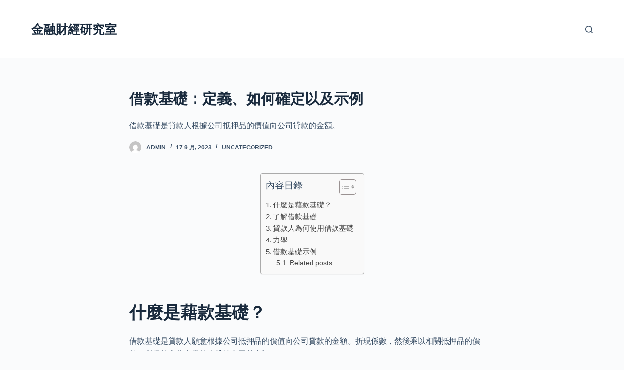

--- FILE ---
content_type: text/html; charset=utf-8
request_url: https://www.google.com/recaptcha/api2/aframe
body_size: 269
content:
<!DOCTYPE HTML><html><head><meta http-equiv="content-type" content="text/html; charset=UTF-8"></head><body><script nonce="RESQkuge2IGNKTgB-rZkVQ">/** Anti-fraud and anti-abuse applications only. See google.com/recaptcha */ try{var clients={'sodar':'https://pagead2.googlesyndication.com/pagead/sodar?'};window.addEventListener("message",function(a){try{if(a.source===window.parent){var b=JSON.parse(a.data);var c=clients[b['id']];if(c){var d=document.createElement('img');d.src=c+b['params']+'&rc='+(localStorage.getItem("rc::a")?sessionStorage.getItem("rc::b"):"");window.document.body.appendChild(d);sessionStorage.setItem("rc::e",parseInt(sessionStorage.getItem("rc::e")||0)+1);localStorage.setItem("rc::h",'1768962328869');}}}catch(b){}});window.parent.postMessage("_grecaptcha_ready", "*");}catch(b){}</script></body></html>